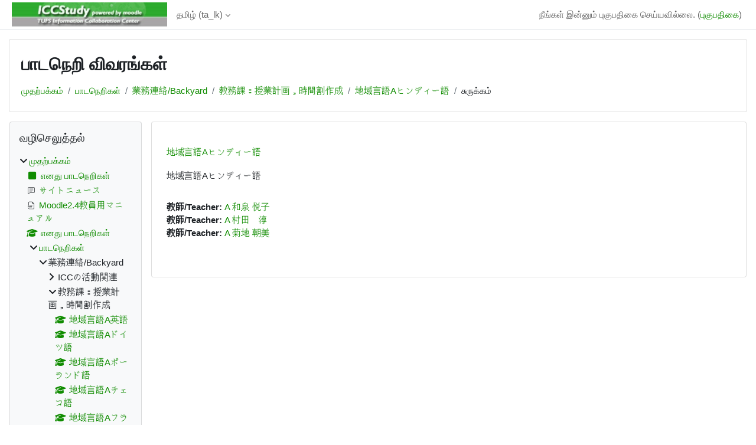

--- FILE ---
content_type: text/html; charset=utf-8
request_url: https://iccstudy.tufs.ac.jp/moodle/course/info.php?id=183&lang=ta_lk
body_size: 78995
content:
<!DOCTYPE html>

<html  dir="ltr" lang="ta" xml:lang="ta">
<head>
    <title>பாடநெறி விவரங்கள் | 地域言語Aヒンディー語 | ICCStudy</title>
    <link rel="shortcut icon" href="https://iccstudy.tufs.ac.jp/moodle/theme/image.php/classic/theme/1767731261/favicon" />
    <meta http-equiv="Content-Type" content="text/html; charset=utf-8" />
<meta name="keywords" content="moodle, பாடநெறி விவரங்கள் | 地域言語Aヒンディー語 | ICCStudy" />
<link rel="stylesheet" type="text/css" href="https://iccstudy.tufs.ac.jp/moodle/theme/yui_combo.php?rollup/3.18.1/yui-moodlesimple-min.css" /><script id="firstthemesheet" type="text/css">/** Required in order to fix style inclusion problems in IE with YUI **/</script><link rel="stylesheet" type="text/css" href="https://iccstudy.tufs.ac.jp/moodle/theme/styles.php/classic/1767731261_1767730275/all" />
<script>
//<![CDATA[
var M = {}; M.yui = {};
M.pageloadstarttime = new Date();
M.cfg = {"wwwroot":"https:\/\/iccstudy.tufs.ac.jp\/moodle","apibase":"https:\/\/iccstudy.tufs.ac.jp\/moodle\/r.php\/api","homeurl":{},"sesskey":"KpSvLwutIp","sessiontimeout":"7200","sessiontimeoutwarning":1200,"themerev":"1767731261","slasharguments":1,"theme":"classic","iconsystemmodule":"core\/icon_system_fontawesome","jsrev":"1767731261","admin":"admin","svgicons":true,"usertimezone":"UTC+9","language":"ta_lk","courseId":183,"courseContextId":24680,"contextid":24680,"contextInstanceId":183,"langrev":1767731261,"templaterev":"1767731261","siteId":1,"userId":0};var yui1ConfigFn = function(me) {if(/-skin|reset|fonts|grids|base/.test(me.name)){me.type='css';me.path=me.path.replace(/\.js/,'.css');me.path=me.path.replace(/\/yui2-skin/,'/assets/skins/sam/yui2-skin')}};
var yui2ConfigFn = function(me) {var parts=me.name.replace(/^moodle-/,'').split('-'),component=parts.shift(),module=parts[0],min='-min';if(/-(skin|core)$/.test(me.name)){parts.pop();me.type='css';min=''}
if(module){var filename=parts.join('-');me.path=component+'/'+module+'/'+filename+min+'.'+me.type}else{me.path=component+'/'+component+'.'+me.type}};
YUI_config = {"debug":false,"base":"https:\/\/iccstudy.tufs.ac.jp\/moodle\/lib\/yuilib\/3.18.1\/","comboBase":"https:\/\/iccstudy.tufs.ac.jp\/moodle\/theme\/yui_combo.php?","combine":true,"filter":null,"insertBefore":"firstthemesheet","groups":{"yui2":{"base":"https:\/\/iccstudy.tufs.ac.jp\/moodle\/lib\/yuilib\/2in3\/2.9.0\/build\/","comboBase":"https:\/\/iccstudy.tufs.ac.jp\/moodle\/theme\/yui_combo.php?","combine":true,"ext":false,"root":"2in3\/2.9.0\/build\/","patterns":{"yui2-":{"group":"yui2","configFn":yui1ConfigFn}}},"moodle":{"name":"moodle","base":"https:\/\/iccstudy.tufs.ac.jp\/moodle\/theme\/yui_combo.php?m\/1767731261\/","combine":true,"comboBase":"https:\/\/iccstudy.tufs.ac.jp\/moodle\/theme\/yui_combo.php?","ext":false,"root":"m\/1767731261\/","patterns":{"moodle-":{"group":"moodle","configFn":yui2ConfigFn}},"filter":null,"modules":{"moodle-core-chooserdialogue":{"requires":["base","panel","moodle-core-notification"]},"moodle-core-dragdrop":{"requires":["base","node","io","dom","dd","event-key","event-focus","moodle-core-notification"]},"moodle-core-actionmenu":{"requires":["base","event","node-event-simulate"]},"moodle-core-notification":{"requires":["moodle-core-notification-dialogue","moodle-core-notification-alert","moodle-core-notification-confirm","moodle-core-notification-exception","moodle-core-notification-ajaxexception"]},"moodle-core-notification-dialogue":{"requires":["base","node","panel","escape","event-key","dd-plugin","moodle-core-widget-focusafterclose","moodle-core-lockscroll"]},"moodle-core-notification-alert":{"requires":["moodle-core-notification-dialogue"]},"moodle-core-notification-confirm":{"requires":["moodle-core-notification-dialogue"]},"moodle-core-notification-exception":{"requires":["moodle-core-notification-dialogue"]},"moodle-core-notification-ajaxexception":{"requires":["moodle-core-notification-dialogue"]},"moodle-core-handlebars":{"condition":{"trigger":"handlebars","when":"after"}},"moodle-core-lockscroll":{"requires":["plugin","base-build"]},"moodle-core-blocks":{"requires":["base","node","io","dom","dd","dd-scroll","moodle-core-dragdrop","moodle-core-notification"]},"moodle-core-maintenancemodetimer":{"requires":["base","node"]},"moodle-core-event":{"requires":["event-custom"]},"moodle-core_availability-form":{"requires":["base","node","event","event-delegate","panel","moodle-core-notification-dialogue","json"]},"moodle-course-categoryexpander":{"requires":["node","event-key"]},"moodle-course-util":{"requires":["node"],"use":["moodle-course-util-base"],"submodules":{"moodle-course-util-base":{},"moodle-course-util-section":{"requires":["node","moodle-course-util-base"]},"moodle-course-util-cm":{"requires":["node","moodle-course-util-base"]}}},"moodle-course-dragdrop":{"requires":["base","node","io","dom","dd","dd-scroll","moodle-core-dragdrop","moodle-core-notification","moodle-course-coursebase","moodle-course-util"]},"moodle-course-management":{"requires":["base","node","io-base","moodle-core-notification-exception","json-parse","dd-constrain","dd-proxy","dd-drop","dd-delegate","node-event-delegate"]},"moodle-form-shortforms":{"requires":["node","base","selector-css3","moodle-core-event"]},"moodle-form-dateselector":{"requires":["base","node","overlay","calendar"]},"moodle-question-searchform":{"requires":["base","node"]},"moodle-question-chooser":{"requires":["moodle-core-chooserdialogue"]},"moodle-availability_completion-form":{"requires":["base","node","event","moodle-core_availability-form"]},"moodle-availability_date-form":{"requires":["base","node","event","io","moodle-core_availability-form"]},"moodle-availability_grade-form":{"requires":["base","node","event","moodle-core_availability-form"]},"moodle-availability_group-form":{"requires":["base","node","event","moodle-core_availability-form"]},"moodle-availability_grouping-form":{"requires":["base","node","event","moodle-core_availability-form"]},"moodle-availability_profile-form":{"requires":["base","node","event","moodle-core_availability-form"]},"moodle-mod_assign-history":{"requires":["node","transition"]},"moodle-mod_quiz-questionchooser":{"requires":["moodle-core-chooserdialogue","moodle-mod_quiz-util","querystring-parse"]},"moodle-mod_quiz-util":{"requires":["node","moodle-core-actionmenu"],"use":["moodle-mod_quiz-util-base"],"submodules":{"moodle-mod_quiz-util-base":{},"moodle-mod_quiz-util-slot":{"requires":["node","moodle-mod_quiz-util-base"]},"moodle-mod_quiz-util-page":{"requires":["node","moodle-mod_quiz-util-base"]}}},"moodle-mod_quiz-toolboxes":{"requires":["base","node","event","event-key","io","moodle-mod_quiz-quizbase","moodle-mod_quiz-util-slot","moodle-core-notification-ajaxexception"]},"moodle-mod_quiz-dragdrop":{"requires":["base","node","io","dom","dd","dd-scroll","moodle-core-dragdrop","moodle-core-notification","moodle-mod_quiz-quizbase","moodle-mod_quiz-util-base","moodle-mod_quiz-util-page","moodle-mod_quiz-util-slot","moodle-course-util"]},"moodle-mod_quiz-quizbase":{"requires":["base","node"]},"moodle-mod_quiz-autosave":{"requires":["base","node","event","event-valuechange","node-event-delegate","io-form","datatype-date-format"]},"moodle-mod_quiz-modform":{"requires":["base","node","event"]},"moodle-message_airnotifier-toolboxes":{"requires":["base","node","io"]},"moodle-editor_atto-rangy":{"requires":[]},"moodle-editor_atto-editor":{"requires":["node","transition","io","overlay","escape","event","event-simulate","event-custom","node-event-html5","node-event-simulate","yui-throttle","moodle-core-notification-dialogue","moodle-editor_atto-rangy","handlebars","timers","querystring-stringify"]},"moodle-editor_atto-plugin":{"requires":["node","base","escape","event","event-outside","handlebars","event-custom","timers","moodle-editor_atto-menu"]},"moodle-editor_atto-menu":{"requires":["moodle-core-notification-dialogue","node","event","event-custom"]},"moodle-report_eventlist-eventfilter":{"requires":["base","event","node","node-event-delegate","datatable","autocomplete","autocomplete-filters"]},"moodle-report_loglive-fetchlogs":{"requires":["base","event","node","io","node-event-delegate"]},"moodle-gradereport_history-userselector":{"requires":["escape","event-delegate","event-key","handlebars","io-base","json-parse","moodle-core-notification-dialogue"]},"moodle-qbank_editquestion-chooser":{"requires":["moodle-core-chooserdialogue"]},"moodle-tool_lp-dragdrop-reorder":{"requires":["moodle-core-dragdrop"]},"moodle-assignfeedback_editpdf-editor":{"requires":["base","event","node","io","graphics","json","event-move","event-resize","transition","querystring-stringify-simple","moodle-core-notification-dialog","moodle-core-notification-alert","moodle-core-notification-warning","moodle-core-notification-exception","moodle-core-notification-ajaxexception"]},"moodle-atto_accessibilitychecker-button":{"requires":["color-base","moodle-editor_atto-plugin"]},"moodle-atto_accessibilityhelper-button":{"requires":["moodle-editor_atto-plugin"]},"moodle-atto_align-button":{"requires":["moodle-editor_atto-plugin"]},"moodle-atto_bold-button":{"requires":["moodle-editor_atto-plugin"]},"moodle-atto_charmap-button":{"requires":["moodle-editor_atto-plugin"]},"moodle-atto_clear-button":{"requires":["moodle-editor_atto-plugin"]},"moodle-atto_collapse-button":{"requires":["moodle-editor_atto-plugin"]},"moodle-atto_emojipicker-button":{"requires":["moodle-editor_atto-plugin"]},"moodle-atto_emoticon-button":{"requires":["moodle-editor_atto-plugin"]},"moodle-atto_equation-button":{"requires":["moodle-editor_atto-plugin","moodle-core-event","io","event-valuechange","tabview","array-extras"]},"moodle-atto_h5p-button":{"requires":["moodle-editor_atto-plugin"]},"moodle-atto_html-button":{"requires":["promise","moodle-editor_atto-plugin","moodle-atto_html-beautify","moodle-atto_html-codemirror","event-valuechange"]},"moodle-atto_html-beautify":{},"moodle-atto_html-codemirror":{"requires":["moodle-atto_html-codemirror-skin"]},"moodle-atto_image-button":{"requires":["moodle-editor_atto-plugin"]},"moodle-atto_indent-button":{"requires":["moodle-editor_atto-plugin"]},"moodle-atto_italic-button":{"requires":["moodle-editor_atto-plugin"]},"moodle-atto_link-button":{"requires":["moodle-editor_atto-plugin"]},"moodle-atto_managefiles-usedfiles":{"requires":["node","escape"]},"moodle-atto_managefiles-button":{"requires":["moodle-editor_atto-plugin"]},"moodle-atto_media-button":{"requires":["moodle-editor_atto-plugin","moodle-form-shortforms"]},"moodle-atto_noautolink-button":{"requires":["moodle-editor_atto-plugin"]},"moodle-atto_orderedlist-button":{"requires":["moodle-editor_atto-plugin"]},"moodle-atto_recordrtc-button":{"requires":["moodle-editor_atto-plugin","moodle-atto_recordrtc-recording"]},"moodle-atto_recordrtc-recording":{"requires":["moodle-atto_recordrtc-button"]},"moodle-atto_rtl-button":{"requires":["moodle-editor_atto-plugin"]},"moodle-atto_strike-button":{"requires":["moodle-editor_atto-plugin"]},"moodle-atto_subscript-button":{"requires":["moodle-editor_atto-plugin"]},"moodle-atto_superscript-button":{"requires":["moodle-editor_atto-plugin"]},"moodle-atto_table-button":{"requires":["moodle-editor_atto-plugin","moodle-editor_atto-menu","event","event-valuechange"]},"moodle-atto_title-button":{"requires":["moodle-editor_atto-plugin"]},"moodle-atto_underline-button":{"requires":["moodle-editor_atto-plugin"]},"moodle-atto_undo-button":{"requires":["moodle-editor_atto-plugin"]},"moodle-atto_unorderedlist-button":{"requires":["moodle-editor_atto-plugin"]}}},"gallery":{"name":"gallery","base":"https:\/\/iccstudy.tufs.ac.jp\/moodle\/lib\/yuilib\/gallery\/","combine":true,"comboBase":"https:\/\/iccstudy.tufs.ac.jp\/moodle\/theme\/yui_combo.php?","ext":false,"root":"gallery\/1767731261\/","patterns":{"gallery-":{"group":"gallery"}}}},"modules":{"core_filepicker":{"name":"core_filepicker","fullpath":"https:\/\/iccstudy.tufs.ac.jp\/moodle\/lib\/javascript.php\/1767731261\/repository\/filepicker.js","requires":["base","node","node-event-simulate","json","async-queue","io-base","io-upload-iframe","io-form","yui2-treeview","panel","cookie","datatable","datatable-sort","resize-plugin","dd-plugin","escape","moodle-core_filepicker","moodle-core-notification-dialogue"]},"core_comment":{"name":"core_comment","fullpath":"https:\/\/iccstudy.tufs.ac.jp\/moodle\/lib\/javascript.php\/1767731261\/comment\/comment.js","requires":["base","io-base","node","json","yui2-animation","overlay","escape"]}},"logInclude":[],"logExclude":[],"logLevel":null};
M.yui.loader = {modules: {}};

//]]>
</script>

    <meta name="viewport" content="width=device-width, initial-scale=1.0">
</head>
<body  id="page-course-info" class="format-topics  path-course chrome dir-ltr lang-ta_lk yui-skin-sam yui3-skin-sam iccstudy-tufs-ac-jp--moodle pagelayout-incourse course-183 context-24680 category-22 notloggedin theme ">

<div id="page-wrapper" class="d-print-block">

    <div>
    <a class="sr-only sr-only-focusable" href="#maincontent">பிரதான உள்ளடக்கத்திற்கு செல்</a>
</div><script src="https://iccstudy.tufs.ac.jp/moodle/lib/javascript.php/1767731261/lib/polyfills/polyfill.js"></script>
<script src="https://iccstudy.tufs.ac.jp/moodle/theme/yui_combo.php?rollup/3.18.1/yui-moodlesimple-min.js"></script><script src="https://iccstudy.tufs.ac.jp/moodle/lib/javascript.php/1767731261/lib/javascript-static.js"></script>
<script>
//<![CDATA[
document.body.className += ' jsenabled';
//]]>
</script>



    <nav class="fixed-top navbar navbar-bootswatch navbar-expand moodle-has-zindex">
        <div class="container-fluid">
            <a href="https://iccstudy.tufs.ac.jp/moodle/" class="navbar-brand d-flex align-items-center m-1 p-0 aabtn">
                    <img src="https://iccstudy.tufs.ac.jp/moodle/pluginfile.php/1/core_admin/logocompact/300x300/1767731261/iccstudylogo.jpg" class="logo me-1" alt="ICCStudy">
            </a>
    
            <ul class="navbar-nav d-none d-md-flex">
                <!-- custom_menu -->
                <li class="dropdown nav-item">
    <a class="dropdown-toggle nav-link" id="drop-down-697045f7f2766697045f7ef3c131" data-toggle="dropdown" aria-haspopup="true" aria-expanded="false" href="#" title="மொழி" aria-controls="drop-down-menu-697045f7f2766697045f7ef3c131">
        தமிழ் ‎(ta_lk)‎
    </a>
    <div class="dropdown-menu" role="menu" id="drop-down-menu-697045f7f2766697045f7ef3c131" aria-labelledby="drop-down-697045f7f2766697045f7ef3c131">
                <a class="dropdown-item" role="menuitem" href="https://iccstudy.tufs.ac.jp/moodle/course/info.php?id=183&amp;lang=da"  lang="da" >Dansk ‎(da)‎</a>
                <a class="dropdown-item" role="menuitem" href="https://iccstudy.tufs.ac.jp/moodle/course/info.php?id=183&amp;lang=de_comm"  lang="de" >Deutsch (community) ‎(de_comm)‎</a>
                <a class="dropdown-item" role="menuitem" href="https://iccstudy.tufs.ac.jp/moodle/course/info.php?id=183&amp;lang=de_kids"  lang="de" >Deutsch ‎(de_kids)‎</a>
                <a class="dropdown-item" role="menuitem" href="https://iccstudy.tufs.ac.jp/moodle/course/info.php?id=183&amp;lang=de"  lang="de" >Deutsch ‎(de)‎</a>
                <a class="dropdown-item" role="menuitem" href="https://iccstudy.tufs.ac.jp/moodle/course/info.php?id=183&amp;lang=de_du"  lang="de" >Deutsch (du) ‎(de_du)‎</a>
                <a class="dropdown-item" role="menuitem" href="https://iccstudy.tufs.ac.jp/moodle/course/info.php?id=183&amp;lang=et"  lang="et" >eesti ‎(et)‎</a>
                <a class="dropdown-item" role="menuitem" href="https://iccstudy.tufs.ac.jp/moodle/course/info.php?id=183&amp;lang=en_kids"  lang="en" >English ‎(en_kids)‎</a>
                <a class="dropdown-item" role="menuitem" href="https://iccstudy.tufs.ac.jp/moodle/course/info.php?id=183&amp;lang=en"  lang="en" >English ‎(en)‎</a>
                <a class="dropdown-item" role="menuitem" href="https://iccstudy.tufs.ac.jp/moodle/course/info.php?id=183&amp;lang=en_ar"  lang="en" >English (pirate) ‎(en_ar)‎</a>
                <a class="dropdown-item" role="menuitem" href="https://iccstudy.tufs.ac.jp/moodle/course/info.php?id=183&amp;lang=en_us"  lang="en" >English (United States) ‎(en_us)‎</a>
                <a class="dropdown-item" role="menuitem" href="https://iccstudy.tufs.ac.jp/moodle/course/info.php?id=183&amp;lang=es_ar"  lang="es-ar" >Español - Argentina ‎(es_ar)‎</a>
                <a class="dropdown-item" role="menuitem" href="https://iccstudy.tufs.ac.jp/moodle/course/info.php?id=183&amp;lang=es_es"  lang="es" >Español - España ‎(es_es)‎</a>
                <a class="dropdown-item" role="menuitem" href="https://iccstudy.tufs.ac.jp/moodle/course/info.php?id=183&amp;lang=es"  lang="es" >Español - Internacional ‎(es)‎</a>
                <a class="dropdown-item" role="menuitem" href="https://iccstudy.tufs.ac.jp/moodle/course/info.php?id=183&amp;lang=es_mx"  lang="es-mx" >Español - México ‎(es_mx)‎</a>
                <a class="dropdown-item" role="menuitem" href="https://iccstudy.tufs.ac.jp/moodle/course/info.php?id=183&amp;lang=eu"  lang="eu" >Euskara ‎(eu)‎</a>
                <a class="dropdown-item" role="menuitem" href="https://iccstudy.tufs.ac.jp/moodle/course/info.php?id=183&amp;lang=fil"  lang="fil" >Filipino ‎(fil)‎</a>
                <a class="dropdown-item" role="menuitem" href="https://iccstudy.tufs.ac.jp/moodle/course/info.php?id=183&amp;lang=sv_fi"  lang="sv" >Finlandssvenska ‎(sv_fi)‎</a>
                <a class="dropdown-item" role="menuitem" href="https://iccstudy.tufs.ac.jp/moodle/course/info.php?id=183&amp;lang=fo"  lang="fo" >Føroyskt ‎(fo)‎</a>
                <a class="dropdown-item" role="menuitem" href="https://iccstudy.tufs.ac.jp/moodle/course/info.php?id=183&amp;lang=fr_ca"  lang="fr" >Français (Canada) ‎(fr_ca)‎</a>
                <a class="dropdown-item" role="menuitem" href="https://iccstudy.tufs.ac.jp/moodle/course/info.php?id=183&amp;lang=fr"  lang="fr" >Français ‎(fr)‎</a>
                <a class="dropdown-item" role="menuitem" href="https://iccstudy.tufs.ac.jp/moodle/course/info.php?id=183&amp;lang=ga"  lang="ga" >Gaeilge ‎(ga)‎</a>
                <a class="dropdown-item" role="menuitem" href="https://iccstudy.tufs.ac.jp/moodle/course/info.php?id=183&amp;lang=gd"  lang="gd" >Gàidhlig ‎(gd)‎</a>
                <a class="dropdown-item" role="menuitem" href="https://iccstudy.tufs.ac.jp/moodle/course/info.php?id=183&amp;lang=gl"  lang="gl" >Galego ‎(gl)‎</a>
                <a class="dropdown-item" role="menuitem" href="https://iccstudy.tufs.ac.jp/moodle/course/info.php?id=183&amp;lang=hr"  lang="hr" >Hrvatski ‎(hr)‎</a>
                <a class="dropdown-item" role="menuitem" href="https://iccstudy.tufs.ac.jp/moodle/course/info.php?id=183&amp;lang=zu"  lang="zu" >isiZulu ‎(zu)‎</a>
                <a class="dropdown-item" role="menuitem" href="https://iccstudy.tufs.ac.jp/moodle/course/info.php?id=183&amp;lang=is"  lang="is" >Íslenska ‎(is)‎</a>
                <a class="dropdown-item" role="menuitem" href="https://iccstudy.tufs.ac.jp/moodle/course/info.php?id=183&amp;lang=it"  lang="it" >Italiano ‎(it)‎</a>
                <a class="dropdown-item" role="menuitem" href="https://iccstudy.tufs.ac.jp/moodle/course/info.php?id=183&amp;lang=kl"  lang="da" >Kalaallisut ‎(kl)‎</a>
                <a class="dropdown-item" role="menuitem" href="https://iccstudy.tufs.ac.jp/moodle/course/info.php?id=183&amp;lang=sw"  lang="sw" >Kiswahili ‎(sw)‎</a>
                <a class="dropdown-item" role="menuitem" href="https://iccstudy.tufs.ac.jp/moodle/course/info.php?id=183&amp;lang=la"  lang="la" >Latin ‎(la)‎</a>
                <a class="dropdown-item" role="menuitem" href="https://iccstudy.tufs.ac.jp/moodle/course/info.php?id=183&amp;lang=lv"  lang="lv" >Latviešu ‎(lv)‎</a>
                <a class="dropdown-item" role="menuitem" href="https://iccstudy.tufs.ac.jp/moodle/course/info.php?id=183&amp;lang=lt"  lang="lt" >Lietuvių ‎(lt)‎</a>
                <a class="dropdown-item" role="menuitem" href="https://iccstudy.tufs.ac.jp/moodle/course/info.php?id=183&amp;lang=lt_uni"  lang="lt" >Lietuvių (universitetas) ‎(lt_uni)‎</a>
                <a class="dropdown-item" role="menuitem" href="https://iccstudy.tufs.ac.jp/moodle/course/info.php?id=183&amp;lang=hu"  lang="hu" >magyar ‎(hu)‎</a>
                <a class="dropdown-item" role="menuitem" href="https://iccstudy.tufs.ac.jp/moodle/course/info.php?id=183&amp;lang=mi_tn"  lang="mi" >Māori - Tainui ‎(mi_tn)‎</a>
                <a class="dropdown-item" role="menuitem" href="https://iccstudy.tufs.ac.jp/moodle/course/info.php?id=183&amp;lang=mi_wwow"  lang="mi" >Māori - Waikato ‎(mi_wwow)‎</a>
                <a class="dropdown-item" role="menuitem" href="https://iccstudy.tufs.ac.jp/moodle/course/info.php?id=183&amp;lang=nl"  lang="nl" >Nederlands ‎(nl)‎</a>
                <a class="dropdown-item" role="menuitem" href="https://iccstudy.tufs.ac.jp/moodle/course/info.php?id=183&amp;lang=nn"  lang="no" >Norsk - nynorsk ‎(nn)‎</a>
                <a class="dropdown-item" role="menuitem" href="https://iccstudy.tufs.ac.jp/moodle/course/info.php?id=183&amp;lang=no_gr"  lang="no" >Norsk ‎(no_gr)‎</a>
                <a class="dropdown-item" role="menuitem" href="https://iccstudy.tufs.ac.jp/moodle/course/info.php?id=183&amp;lang=no"  lang="no" >Norsk ‎(no)‎</a>
                <a class="dropdown-item" role="menuitem" href="https://iccstudy.tufs.ac.jp/moodle/course/info.php?id=183&amp;lang=pl"  lang="pl" >Polski ‎(pl)‎</a>
                <a class="dropdown-item" role="menuitem" href="https://iccstudy.tufs.ac.jp/moodle/course/info.php?id=183&amp;lang=pt_br"  lang="pt-br" >Português - Brasil ‎(pt_br)‎</a>
                <a class="dropdown-item" role="menuitem" href="https://iccstudy.tufs.ac.jp/moodle/course/info.php?id=183&amp;lang=pt"  lang="pt" >Português - Portugal ‎(pt)‎</a>
                <a class="dropdown-item" role="menuitem" href="https://iccstudy.tufs.ac.jp/moodle/course/info.php?id=183&amp;lang=ro"  lang="ro" >Română ‎(ro)‎</a>
                <a class="dropdown-item" role="menuitem" href="https://iccstudy.tufs.ac.jp/moodle/course/info.php?id=183&amp;lang=rm_surs"  lang="rm" >Romansh Sursilvan ‎(rm_surs)‎</a>
                <a class="dropdown-item" role="menuitem" href="https://iccstudy.tufs.ac.jp/moodle/course/info.php?id=183&amp;lang=sm"  lang="sm" >Samoan ‎(sm)‎</a>
                <a class="dropdown-item" role="menuitem" href="https://iccstudy.tufs.ac.jp/moodle/course/info.php?id=183&amp;lang=sq"  lang="sq" >Shqip ‎(sq)‎</a>
                <a class="dropdown-item" role="menuitem" href="https://iccstudy.tufs.ac.jp/moodle/course/info.php?id=183&amp;lang=sk"  lang="sk" >Slovenčina ‎(sk)‎</a>
                <a class="dropdown-item" role="menuitem" href="https://iccstudy.tufs.ac.jp/moodle/course/info.php?id=183&amp;lang=sl"  lang="sl" >Slovenščina ‎(sl)‎</a>
                <a class="dropdown-item" role="menuitem" href="https://iccstudy.tufs.ac.jp/moodle/course/info.php?id=183&amp;lang=so"  lang="in" >Soomaali ‎(so)‎</a>
                <a class="dropdown-item" role="menuitem" href="https://iccstudy.tufs.ac.jp/moodle/course/info.php?id=183&amp;lang=sr_lt"  lang="sr" >Srpski ‎(sr_lt)‎</a>
                <a class="dropdown-item" role="menuitem" href="https://iccstudy.tufs.ac.jp/moodle/course/info.php?id=183&amp;lang=fi"  lang="fi" >Suomi ‎(fi)‎</a>
                <a class="dropdown-item" role="menuitem" href="https://iccstudy.tufs.ac.jp/moodle/course/info.php?id=183&amp;lang=sv"  lang="sv" >Svenska ‎(sv)‎</a>
                <a class="dropdown-item" role="menuitem" href="https://iccstudy.tufs.ac.jp/moodle/course/info.php?id=183&amp;lang=tl"  lang="tl" >Tagalog ‎(tl)‎</a>
                <a class="dropdown-item" role="menuitem" href="https://iccstudy.tufs.ac.jp/moodle/course/info.php?id=183&amp;lang=ta"  lang="ta" >Tamil ‎(ta)‎</a>
                <a class="dropdown-item" role="menuitem" href="https://iccstudy.tufs.ac.jp/moodle/course/info.php?id=183&amp;lang=th"  lang="th" >Thai ‎(th)‎</a>
                <a class="dropdown-item" role="menuitem" href="https://iccstudy.tufs.ac.jp/moodle/course/info.php?id=183&amp;lang=to"  lang="to" >Tongan ‎(to)‎</a>
                <a class="dropdown-item" role="menuitem" href="https://iccstudy.tufs.ac.jp/moodle/course/info.php?id=183&amp;lang=tr"  lang="tr" >Türkçe ‎(tr)‎</a>
                <a class="dropdown-item" role="menuitem" href="https://iccstudy.tufs.ac.jp/moodle/course/info.php?id=183&amp;lang=fj"  lang="fj" >VakaViti ‎(fj)‎</a>
                <a class="dropdown-item" role="menuitem" href="https://iccstudy.tufs.ac.jp/moodle/course/info.php?id=183&amp;lang=vi"  lang="vi" >Vietnamese ‎(vi)‎</a>
                <a class="dropdown-item" role="menuitem" href="https://iccstudy.tufs.ac.jp/moodle/course/info.php?id=183&amp;lang=wo"  lang="fr" >Wolof ‎(wo)‎</a>
                <a class="dropdown-item" role="menuitem" href="https://iccstudy.tufs.ac.jp/moodle/course/info.php?id=183&amp;lang=ja_wp"  lang="ja" >Workplace準拠の日本語 ‎(ja_wp)‎</a>
                <a class="dropdown-item" role="menuitem" href="https://iccstudy.tufs.ac.jp/moodle/course/info.php?id=183&amp;lang=zh_tw"  lang="zh" >正體中文 ‎(zh_tw)‎</a>
                <a class="dropdown-item" role="menuitem" href="https://iccstudy.tufs.ac.jp/moodle/course/info.php?id=183&amp;lang=ja"  lang="ja" >日本語 ‎(ja)‎</a>
                <a class="dropdown-item" role="menuitem" href="https://iccstudy.tufs.ac.jp/moodle/course/info.php?id=183&amp;lang=zh_cn"  lang="zh" >简体中文 ‎(zh_cn)‎</a>
                <a class="dropdown-item" role="menuitem" href="https://iccstudy.tufs.ac.jp/moodle/course/info.php?id=183&amp;lang=el"  lang="el" >Ελληνικά ‎(el)‎</a>
                <a class="dropdown-item" role="menuitem" href="https://iccstudy.tufs.ac.jp/moodle/course/info.php?id=183&amp;lang=be"  lang="be" >Беларуская ‎(be)‎</a>
                <a class="dropdown-item" role="menuitem" href="https://iccstudy.tufs.ac.jp/moodle/course/info.php?id=183&amp;lang=bg"  lang="bg" >Български ‎(bg)‎</a>
                <a class="dropdown-item" role="menuitem" href="https://iccstudy.tufs.ac.jp/moodle/course/info.php?id=183&amp;lang=kk"  lang="kk" >Қазақша ‎(kk)‎</a>
                <a class="dropdown-item" role="menuitem" href="https://iccstudy.tufs.ac.jp/moodle/course/info.php?id=183&amp;lang=mk"  lang="mk" >Македонски ‎(mk)‎</a>
                <a class="dropdown-item" role="menuitem" href="https://iccstudy.tufs.ac.jp/moodle/course/info.php?id=183&amp;lang=mn"  lang="mn" >Монгол ‎(mn)‎</a>
                <a class="dropdown-item" role="menuitem" href="https://iccstudy.tufs.ac.jp/moodle/course/info.php?id=183&amp;lang=ru"  lang="ru" >Русский ‎(ru)‎</a>
                <a class="dropdown-item" role="menuitem" href="https://iccstudy.tufs.ac.jp/moodle/course/info.php?id=183&amp;lang=tt"  lang="tt" >Татар ‎(tt)‎</a>
                <a class="dropdown-item" role="menuitem" href="https://iccstudy.tufs.ac.jp/moodle/course/info.php?id=183&amp;lang=uk"  lang="uk" >Українська ‎(uk)‎</a>
                <a class="dropdown-item" role="menuitem" href="https://iccstudy.tufs.ac.jp/moodle/course/info.php?id=183&amp;lang=ka"  lang="ka" >ქართული ‎(ka)‎</a>
                <a class="dropdown-item" role="menuitem" href="https://iccstudy.tufs.ac.jp/moodle/course/info.php?id=183&amp;lang=hy"  lang="hy" >Հայերեն ‎(hy)‎</a>
                <a class="dropdown-item" role="menuitem" href="https://iccstudy.tufs.ac.jp/moodle/course/info.php?id=183&amp;lang=he"  lang="he" >עברית ‎(he)‎</a>
                <a class="dropdown-item" role="menuitem" href="https://iccstudy.tufs.ac.jp/moodle/course/info.php?id=183&amp;lang=ur"  lang="ur" >اردو ‎(ur)‎</a>
                <a class="dropdown-item" role="menuitem" href="https://iccstudy.tufs.ac.jp/moodle/course/info.php?id=183&amp;lang=ar"  lang="ar" >العربية ‎(ar)‎</a>
                <a class="dropdown-item" role="menuitem" href="https://iccstudy.tufs.ac.jp/moodle/course/info.php?id=183&amp;lang=ckb"  lang="ku" >سۆرانی ‎(ckb)‎</a>
                <a class="dropdown-item" role="menuitem" href="https://iccstudy.tufs.ac.jp/moodle/course/info.php?id=183&amp;lang=fa"  lang="fa" >فارسی ‎(fa)‎</a>
                <a class="dropdown-item" role="menuitem" href="https://iccstudy.tufs.ac.jp/moodle/course/info.php?id=183&amp;lang=dv"  lang="dv" >ދިވެހި ‎(dv)‎</a>
                <a class="dropdown-item" role="menuitem" href="https://iccstudy.tufs.ac.jp/moodle/course/info.php?id=183&amp;lang=ti"  lang="ti" >ትግርኛ ‎(ti)‎</a>
                <a class="dropdown-item" role="menuitem" href="https://iccstudy.tufs.ac.jp/moodle/course/info.php?id=183&amp;lang=ne"  lang="ne" >नेपाली ‎(ne)‎</a>
                <a class="dropdown-item" role="menuitem" href="https://iccstudy.tufs.ac.jp/moodle/course/info.php?id=183&amp;lang=mr"  lang="mr" >मराठी ‎(mr)‎</a>
                <a class="dropdown-item" role="menuitem" href="https://iccstudy.tufs.ac.jp/moodle/course/info.php?id=183&amp;lang=hi"  lang="hi" >हिंदी ‎(hi)‎</a>
                <a class="dropdown-item" role="menuitem" href="https://iccstudy.tufs.ac.jp/moodle/course/info.php?id=183&amp;lang=bn"  lang="bn" >বাংলা ‎(bn)‎</a>
                <a class="dropdown-item" role="menuitem" href="https://iccstudy.tufs.ac.jp/moodle/course/info.php?id=183&amp;lang=gu"  lang="gu" >ગુજરાતી ‎(gu)‎</a>
                <a class="dropdown-item" role="menuitem" href="https://iccstudy.tufs.ac.jp/moodle/course/info.php?id=183&amp;lang=ta_lk"  >தமிழ் ‎(ta_lk)‎</a>
                <a class="dropdown-item" role="menuitem" href="https://iccstudy.tufs.ac.jp/moodle/course/info.php?id=183&amp;lang=te"  lang="te" >తెలుగు  ‎(te)‎</a>
                <a class="dropdown-item" role="menuitem" href="https://iccstudy.tufs.ac.jp/moodle/course/info.php?id=183&amp;lang=kn"  lang="kn" >ಕನ್ನಡ ‎(kn)‎</a>
                <a class="dropdown-item" role="menuitem" href="https://iccstudy.tufs.ac.jp/moodle/course/info.php?id=183&amp;lang=ml"  lang="ml" >മലയാളം ‎(ml)‎</a>
                <a class="dropdown-item" role="menuitem" href="https://iccstudy.tufs.ac.jp/moodle/course/info.php?id=183&amp;lang=si"  lang="si" >සිංහල ‎(si)‎</a>
                <a class="dropdown-item" role="menuitem" href="https://iccstudy.tufs.ac.jp/moodle/course/info.php?id=183&amp;lang=lo"  lang="lo" >ລາວ ‎(lo)‎</a>
                <a class="dropdown-item" role="menuitem" href="https://iccstudy.tufs.ac.jp/moodle/course/info.php?id=183&amp;lang=km"  lang="km" >ខ្មែរ ‎(km)‎</a>
                <a class="dropdown-item" role="menuitem" href="https://iccstudy.tufs.ac.jp/moodle/course/info.php?id=183&amp;lang=ko"  lang="ko" >한국어 ‎(ko)‎</a>
    </div>
</li>
                <!-- page_heading_menu -->
                
            </ul>
            <div id="usernavigation" class="navbar-nav my-1 ms-auto">
                <div class="divider border-start h-50 align-self-center mx-1"></div>
                
                
                <div class="d-flex align-items-stretch usermenu-container" data-region="usermenu">
                    <div class="usermenu"><span class="login nav-link">நீங்கள் இன்னும் புகுபதிகை செய்யவில்லை. (<a href="https://iccstudy.tufs.ac.jp/moodle/login/index.php">புகுபதிகை</a>)</span></div>
                </div>
            </div>
        </div>
    </nav>

    <div id="page" class="container-fluid d-print-block">
        <header id="page-header" class="row">
    <div class="col-12 pt-3 pb-3">
        <div class="card ">
            <div class="card-body ">
                <div class="d-flex align-items-center">
                    <div class="me-auto">
                    <div class="page-context-header d-flex flex-wrap align-items-center mb-2">
    <div class="page-header-headings">
        <h1 class="h2 mb-0">பாடநெறி விவரங்கள்</h1>
    </div>
</div>
                    </div>
                    <div class="header-actions-container flex-shrink-0" data-region="header-actions-container">
                    </div>
                </div>
                <div class="d-flex flex-wrap">
                    <div id="page-navbar">
                        <nav aria-label="Breadcrumb பாதை">
    <ol class="breadcrumb">
                <li class="breadcrumb-item">
                    <a href="https://iccstudy.tufs.ac.jp/moodle/"
                        
                        
                        
                    >
                        முதற்பக்கம்
                    </a>
                </li>
        
                <li class="breadcrumb-item">
                    <a href="https://iccstudy.tufs.ac.jp/moodle/course/index.php"
                        
                        
                        
                    >
                        பாடநெறிகள்
                    </a>
                </li>
        
                <li class="breadcrumb-item">
                    <a href="https://iccstudy.tufs.ac.jp/moodle/course/index.php?categoryid=5"
                        
                        
                        
                    >
                        業務連絡/Backyard
                    </a>
                </li>
        
                <li class="breadcrumb-item">
                    <a href="https://iccstudy.tufs.ac.jp/moodle/course/index.php?categoryid=22"
                        
                        
                        
                    >
                        教務課：授業計画，時間割作成
                    </a>
                </li>
        
                <li class="breadcrumb-item">
                    <a href="https://iccstudy.tufs.ac.jp/moodle/course/view.php?id=183"
                        
                        title="地域言語Aヒンディー語"
                        
                    >
                        地域言語Aヒンディー語
                    </a>
                </li>
        
                <li class="breadcrumb-item">
                    <span >
                        சுருக்கம்
                    </span>
                </li>
        </ol>
</nav>
                    </div>
                    <div class="ms-auto d-flex">
                        
                    </div>
                    <div id="course-header">
                        
                    </div>
                </div>
            </div>
        </div>
    </div>
</header>

        <div id="page-content" class="row  blocks-pre   d-print-block">
            <div id="region-main-box" class="region-main">
                <div id="region-main" class="region-main-content">
                    <span class="notifications" id="user-notifications"></span>
                    <div role="main"><span id="maincontent"></span><div class="box py-3 generalbox info"><div class="coursebox clearfix" data-courseid="183" data-type="1"><div class="info"><h3 class="coursename"><a class="aalink" href="https://iccstudy.tufs.ac.jp/moodle/course/view.php?id=183">地域言語Aヒンディー語</a></h3><div class="moreinfo"></div></div><div class="content"><div class="d-flex"><div class="flex-grow-1"><div class="summary"><div class="no-overflow"><p>地域言語Aヒンディー語</p></div></div><ul class="teachers"><li><span class="font-weight-bold">教師/Teacher: </span><a href="https://iccstudy.tufs.ac.jp/moodle/user/profile.php?id=14753">A 和泉 悦子</a></li><li><span class="font-weight-bold">教師/Teacher: </span><a href="https://iccstudy.tufs.ac.jp/moodle/user/profile.php?id=16170">A 村田　淳</a></li><li><span class="font-weight-bold">教師/Teacher: </span><a href="https://iccstudy.tufs.ac.jp/moodle/user/profile.php?id=14538">A 菊地 朝美</a></li></ul></div></div></div></div></div><br /></div>
                    
                    
                </div>
            </div>
            <div class="columnleft blockcolumn  has-blocks ">
                <div data-region="blocks-column" class="d-print-none">
                    <aside id="block-region-side-pre" class="block-region" data-blockregion="side-pre" data-droptarget="1" aria-labelledby="side-pre-block-region-heading"><h2 class="sr-only" id="side-pre-block-region-heading">கட்டங்கள்</h2><a href="#sb-1" class="sr-only sr-only-focusable">வழிசெலுத்தல் ஐத் தவிர்</a>

<section id="inst918"
     class=" block_navigation block  card mb-3"
     role="navigation"
     data-block="navigation"
     data-instance-id="918"
          aria-labelledby="instance-918-header"
     >

    <div class="card-body p-3">

            <h3 id="instance-918-header" class="h5 card-title d-inline">வழிசெலுத்தல்</h3>


        <div class="card-text content mt-3">
            <ul class="block_tree list" role="tree" data-ajax-loader="block_navigation/nav_loader"><li class="type_unknown depth_1 contains_branch" role="treeitem" aria-expanded="true" aria-owns="random697045f7ef3c12_group" data-collapsible="false" aria-labelledby="random697045f7ef3c11_label_1_1"><p class="tree_item branch navigation_node"><a tabindex="-1" id="random697045f7ef3c11_label_1_1" href="https://iccstudy.tufs.ac.jp/moodle/">முதற்பக்கம்</a></p><ul id="random697045f7ef3c12_group" role="group"><li class="type_custom depth_2 item_with_icon" role="treeitem" aria-labelledby="random697045f7ef3c13_label_2_3"><p class="tree_item hasicon"><a tabindex="-1" id="random697045f7ef3c13_label_2_3" href="https://iccstudy.tufs.ac.jp/moodle/my/courses.php"><i class="icon fa fa-square fa-fw navicon" aria-hidden="true" ></i><span class="item-content-wrap">எனது பாடநெறிகள்</span></a></p></li><li class="type_activity depth_2 item_with_icon" role="treeitem" aria-labelledby="random697045f7ef3c13_label_2_4"><p class="tree_item hasicon"><a tabindex="-1" id="random697045f7ef3c13_label_2_4" title="கருத்துக்களம்" href="https://iccstudy.tufs.ac.jp/moodle/mod/forum/view.php?id=1"><img class="icon navicon" alt="கருத்துக்களம்" title="கருத்துக்களம்" src="https://iccstudy.tufs.ac.jp/moodle/theme/image.php/classic/forum/1767731261/monologo" /><span class="item-content-wrap">サイトニュース</span></a></p></li><li class="type_activity depth_2 item_with_icon" role="treeitem" aria-labelledby="random697045f7ef3c13_label_2_5"><p class="tree_item hasicon"><a tabindex="-1" id="random697045f7ef3c13_label_2_5" title="கோப்பு" href="https://iccstudy.tufs.ac.jp/moodle/mod/resource/view.php?id=4967"><img class="icon navicon" alt="கோப்பு" title="கோப்பு" src="https://iccstudy.tufs.ac.jp/moodle/theme/image.php/classic/core/1767731261/f/pdf" /><span class="item-content-wrap">Moodle2.4教員用マニュアル</span></a></p></li><li class="type_system depth_2 item_with_icon" role="treeitem" aria-labelledby="random697045f7ef3c13_label_2_6"><p class="tree_item hasicon"><a tabindex="-1" id="random697045f7ef3c13_label_2_6" href="https://iccstudy.tufs.ac.jp/moodle/my/courses.php"><i class="icon fa fa-graduation-cap fa-fw navicon" aria-hidden="true" ></i><span class="item-content-wrap">எனது பாடநெறிகள்</span></a></p></li><li class="type_system depth_2 contains_branch" role="treeitem" aria-expanded="true" aria-owns="random697045f7ef3c18_group" aria-labelledby="random697045f7ef3c13_label_2_7"><p class="tree_item branch canexpand"><a tabindex="-1" id="random697045f7ef3c13_label_2_7" href="https://iccstudy.tufs.ac.jp/moodle/course/index.php">பாடநெறிகள்</a></p><ul id="random697045f7ef3c18_group" role="group"><li class="type_category depth_3 contains_branch" role="treeitem" aria-expanded="true" aria-owns="random697045f7ef3c110_group" aria-labelledby="random697045f7ef3c19_label_3_8"><p class="tree_item branch canexpand"><span tabindex="-1" id="random697045f7ef3c19_label_3_8">業務連絡/Backyard</span></p><ul id="random697045f7ef3c110_group" role="group"><li class="type_category depth_4 contains_branch" role="treeitem" aria-expanded="false" data-requires-ajax="true" data-loaded="false" data-node-id="expandable_branch_10_14" data-node-key="14" data-node-type="10" aria-labelledby="random697045f7ef3c111_label_4_9"><p class="tree_item branch" id="expandable_branch_10_14"><span tabindex="-1" id="random697045f7ef3c111_label_4_9">ICCの活動関連</span></p></li><li class="type_category depth_4 contains_branch" role="treeitem" aria-expanded="true" aria-owns="random697045f7ef3c112_group" aria-labelledby="random697045f7ef3c111_label_4_10"><p class="tree_item branch"><span tabindex="-1" id="random697045f7ef3c111_label_4_10">教務課：授業計画，時間割作成</span></p><ul id="random697045f7ef3c112_group" role="group"><li class="type_course depth_5 item_with_icon" role="treeitem" aria-labelledby="random697045f7ef3c113_label_5_11"><p class="tree_item hasicon"><a tabindex="-1" id="random697045f7ef3c113_label_5_11" title="地域言語A英語" href="https://iccstudy.tufs.ac.jp/moodle/course/view.php?id=163"><i class="icon fa fa-graduation-cap fa-fw navicon" aria-hidden="true" ></i><span class="item-content-wrap">地域言語A英語</span></a></p></li><li class="type_course depth_5 item_with_icon" role="treeitem" aria-labelledby="random697045f7ef3c113_label_5_12"><p class="tree_item hasicon"><a tabindex="-1" id="random697045f7ef3c113_label_5_12" title="地域言語Aドイツ語" href="https://iccstudy.tufs.ac.jp/moodle/course/view.php?id=164"><i class="icon fa fa-graduation-cap fa-fw navicon" aria-hidden="true" ></i><span class="item-content-wrap">地域言語Aドイツ語</span></a></p></li><li class="type_course depth_5 item_with_icon" role="treeitem" aria-labelledby="random697045f7ef3c113_label_5_13"><p class="tree_item hasicon"><a tabindex="-1" id="random697045f7ef3c113_label_5_13" title="地域言語Aポーランド語" href="https://iccstudy.tufs.ac.jp/moodle/course/view.php?id=165"><i class="icon fa fa-graduation-cap fa-fw navicon" aria-hidden="true" ></i><span class="item-content-wrap">地域言語Aポーランド語</span></a></p></li><li class="type_course depth_5 item_with_icon" role="treeitem" aria-labelledby="random697045f7ef3c113_label_5_14"><p class="tree_item hasicon"><a tabindex="-1" id="random697045f7ef3c113_label_5_14" title="地域言語Aチェコ語" href="https://iccstudy.tufs.ac.jp/moodle/course/view.php?id=202"><i class="icon fa fa-graduation-cap fa-fw navicon" aria-hidden="true" ></i><span class="item-content-wrap">地域言語Aチェコ語</span></a></p></li><li class="type_course depth_5 item_with_icon" role="treeitem" aria-labelledby="random697045f7ef3c113_label_5_15"><p class="tree_item hasicon"><a tabindex="-1" id="random697045f7ef3c113_label_5_15" title="地域言語Aフランス語" href="https://iccstudy.tufs.ac.jp/moodle/course/view.php?id=201"><i class="icon fa fa-graduation-cap fa-fw navicon" aria-hidden="true" ></i><span class="item-content-wrap">地域言語Aフランス語</span></a></p></li><li class="type_course depth_5 item_with_icon" role="treeitem" aria-labelledby="random697045f7ef3c113_label_5_16"><p class="tree_item hasicon"><a tabindex="-1" id="random697045f7ef3c113_label_5_16" title="地域言語Aイタリア語" href="https://iccstudy.tufs.ac.jp/moodle/course/view.php?id=200"><i class="icon fa fa-graduation-cap fa-fw navicon" aria-hidden="true" ></i><span class="item-content-wrap">地域言語Aイタリア語</span></a></p></li><li class="type_course depth_5 item_with_icon" role="treeitem" aria-labelledby="random697045f7ef3c113_label_5_17"><p class="tree_item hasicon"><a tabindex="-1" id="random697045f7ef3c113_label_5_17" title="地域言語Aスペイン語" href="https://iccstudy.tufs.ac.jp/moodle/course/view.php?id=199"><i class="icon fa fa-graduation-cap fa-fw navicon" aria-hidden="true" ></i><span class="item-content-wrap">地域言語Aスペイン語</span></a></p></li><li class="type_course depth_5 item_with_icon" role="treeitem" aria-labelledby="random697045f7ef3c113_label_5_18"><p class="tree_item hasicon"><a tabindex="-1" id="random697045f7ef3c113_label_5_18" title="地域言語Aポルトガル語" href="https://iccstudy.tufs.ac.jp/moodle/course/view.php?id=198"><i class="icon fa fa-graduation-cap fa-fw navicon" aria-hidden="true" ></i><span class="item-content-wrap">地域言語Aポルトガル語</span></a></p></li><li class="type_course depth_5 item_with_icon" role="treeitem" aria-labelledby="random697045f7ef3c113_label_5_19"><p class="tree_item hasicon"><a tabindex="-1" id="random697045f7ef3c113_label_5_19" title="地域言語Aロシア語" href="https://iccstudy.tufs.ac.jp/moodle/course/view.php?id=197"><i class="icon fa fa-graduation-cap fa-fw navicon" aria-hidden="true" ></i><span class="item-content-wrap">地域言語Aロシア語</span></a></p></li><li class="type_course depth_5 item_with_icon" role="treeitem" aria-labelledby="random697045f7ef3c113_label_5_20"><p class="tree_item hasicon"><a tabindex="-1" id="random697045f7ef3c113_label_5_20" title="地域言語Aモンゴル語" href="https://iccstudy.tufs.ac.jp/moodle/course/view.php?id=196"><i class="icon fa fa-graduation-cap fa-fw navicon" aria-hidden="true" ></i><span class="item-content-wrap">地域言語Aモンゴル語</span></a></p></li><li class="type_course depth_5 item_with_icon" role="treeitem" aria-labelledby="random697045f7ef3c113_label_5_21"><p class="tree_item hasicon"><a tabindex="-1" id="random697045f7ef3c113_label_5_21" title="地域言語A日本語" href="https://iccstudy.tufs.ac.jp/moodle/course/view.php?id=195"><i class="icon fa fa-graduation-cap fa-fw navicon" aria-hidden="true" ></i><span class="item-content-wrap">地域言語A日本語</span></a></p></li><li class="type_course depth_5 item_with_icon current_branch" role="treeitem" aria-labelledby="random697045f7ef3c113_label_5_22"><p class="tree_item hasicon active_tree_node"><a tabindex="-1" id="random697045f7ef3c113_label_5_22" title="地域言語Aヒンディー語" href="https://iccstudy.tufs.ac.jp/moodle/course/view.php?id=183"><i class="icon fa fa-graduation-cap fa-fw navicon" aria-hidden="true" ></i><span class="item-content-wrap">地域言語Aヒンディー語</span></a></p></li></ul></li><li class="type_course depth_4 item_with_icon" role="treeitem" aria-labelledby="random697045f7ef3c111_label_4_23"><p class="tree_item hasicon"><a tabindex="-1" id="random697045f7ef3c111_label_4_23" title="学術リテラシー 2015 関係者連絡用" href="https://iccstudy.tufs.ac.jp/moodle/course/view.php?id=219"><i class="icon fa fa-graduation-cap fa-fw navicon" aria-hidden="true" ></i><span class="item-content-wrap">学術リテラシー2015関係者</span></a></p></li><li class="type_course depth_4 item_with_icon" role="treeitem" aria-labelledby="random697045f7ef3c111_label_4_24"><p class="tree_item hasicon"><a tabindex="-1" id="random697045f7ef3c111_label_4_24" title="学術リテラシー 2014 スタッフ連絡用" href="https://iccstudy.tufs.ac.jp/moodle/course/view.php?id=157"><i class="icon fa fa-graduation-cap fa-fw navicon" aria-hidden="true" ></i><span class="item-content-wrap">学術リテラシー 2014 スタッフ連絡用</span></a></p></li></ul></li><li class="type_category depth_3 contains_branch" role="treeitem" aria-expanded="false" data-requires-ajax="true" data-loaded="false" data-node-id="expandable_branch_10_2" data-node-key="2" data-node-type="10" aria-labelledby="random697045f7ef3c19_label_3_25"><p class="tree_item branch" id="expandable_branch_10_2"><span tabindex="-1" id="random697045f7ef3c19_label_3_25">教育/Education</span></p></li><li class="type_category depth_3 contains_branch" role="treeitem" aria-expanded="false" data-requires-ajax="true" data-loaded="false" data-node-id="expandable_branch_10_3" data-node-key="3" data-node-type="10" aria-labelledby="random697045f7ef3c19_label_3_26"><p class="tree_item branch" id="expandable_branch_10_3"><span tabindex="-1" id="random697045f7ef3c19_label_3_26">研究/Research</span></p></li><li class="type_category depth_3 contains_branch" role="treeitem" aria-expanded="false" data-requires-ajax="true" data-loaded="false" data-node-id="expandable_branch_10_4" data-node-key="4" data-node-type="10" aria-labelledby="random697045f7ef3c19_label_3_27"><p class="tree_item branch" id="expandable_branch_10_4"><span tabindex="-1" id="random697045f7ef3c19_label_3_27">学習の広場/Learning square</span></p></li><li class="type_category depth_3 contains_branch" role="treeitem" aria-expanded="false" data-requires-ajax="true" data-loaded="false" data-node-id="expandable_branch_10_6" data-node-key="6" data-node-type="10" aria-labelledby="random697045f7ef3c19_label_3_28"><p class="tree_item branch" id="expandable_branch_10_6"><span tabindex="-1" id="random697045f7ef3c19_label_3_28">動作試験/Testing</span></p></li><li class="type_category depth_3 contains_branch" role="treeitem" aria-expanded="false" data-requires-ajax="true" data-loaded="false" data-node-id="expandable_branch_10_1" data-node-key="1" data-node-type="10" aria-labelledby="random697045f7ef3c19_label_3_29"><p class="tree_item branch" id="expandable_branch_10_1"><span tabindex="-1" id="random697045f7ef3c19_label_3_29">Miscellaneous</span></p></li></ul></li></ul></li></ul>
            <div class="footer"></div>
            
        </div>

    </div>

</section>

  <span id="sb-1"></span></aside>
                </div>
            </div>

            <div class="columnright blockcolumn ">
                <div data-region="blocks-column" class="d-print-none">
                    <aside id="block-region-side-post" class="block-region" data-blockregion="side-post" data-droptarget="1" aria-labelledby="side-post-block-region-heading"><h2 class="sr-only" id="side-post-block-region-heading">Supplementary blocks</h2></aside>
                </div>
            </div>
        </div>
    </div>
    
    <footer id="page-footer" class="footer-dark bg-dark text-light">
        <div class="container footer-dark-inner">
            <div id="course-footer"></div>
            <div class="pb-3">
            </div>
    
            <div class="logininfo">நீங்கள் இன்னும் புகுபதிகை செய்யவில்லை. (<a href="https://iccstudy.tufs.ac.jp/moodle/login/index.php">புகுபதிகை</a>)</div>
            <div class="tool_usertours-resettourcontainer"></div>
            <div class="homelink"><a href="https://iccstudy.tufs.ac.jp/moodle/course/view.php?id=183">地域言語Aヒンディー語</a></div>
            <nav class="nav navbar-nav d-md-none" aria-label="தனிப்பயன் பட்டி">
                    <ul class="list-unstyled pt-3">
                                        <li><a href="#" title="மொழி">தமிழ் ‎(ta_lk)‎</a></li>
                                    <li>
                                        <ul class="list-unstyled ms-3">
                                                            <li><a href="https://iccstudy.tufs.ac.jp/moodle/course/info.php?id=183&amp;lang=da" title="மொழி">Dansk ‎(da)‎</a></li>
                                                            <li><a href="https://iccstudy.tufs.ac.jp/moodle/course/info.php?id=183&amp;lang=de_comm" title="மொழி">Deutsch (community) ‎(de_comm)‎</a></li>
                                                            <li><a href="https://iccstudy.tufs.ac.jp/moodle/course/info.php?id=183&amp;lang=de_kids" title="மொழி">Deutsch ‎(de_kids)‎</a></li>
                                                            <li><a href="https://iccstudy.tufs.ac.jp/moodle/course/info.php?id=183&amp;lang=de" title="மொழி">Deutsch ‎(de)‎</a></li>
                                                            <li><a href="https://iccstudy.tufs.ac.jp/moodle/course/info.php?id=183&amp;lang=de_du" title="மொழி">Deutsch (du) ‎(de_du)‎</a></li>
                                                            <li><a href="https://iccstudy.tufs.ac.jp/moodle/course/info.php?id=183&amp;lang=et" title="மொழி">eesti ‎(et)‎</a></li>
                                                            <li><a href="https://iccstudy.tufs.ac.jp/moodle/course/info.php?id=183&amp;lang=en_kids" title="மொழி">English ‎(en_kids)‎</a></li>
                                                            <li><a href="https://iccstudy.tufs.ac.jp/moodle/course/info.php?id=183&amp;lang=en" title="மொழி">English ‎(en)‎</a></li>
                                                            <li><a href="https://iccstudy.tufs.ac.jp/moodle/course/info.php?id=183&amp;lang=en_ar" title="மொழி">English (pirate) ‎(en_ar)‎</a></li>
                                                            <li><a href="https://iccstudy.tufs.ac.jp/moodle/course/info.php?id=183&amp;lang=en_us" title="மொழி">English (United States) ‎(en_us)‎</a></li>
                                                            <li><a href="https://iccstudy.tufs.ac.jp/moodle/course/info.php?id=183&amp;lang=es_ar" title="மொழி">Español - Argentina ‎(es_ar)‎</a></li>
                                                            <li><a href="https://iccstudy.tufs.ac.jp/moodle/course/info.php?id=183&amp;lang=es_es" title="மொழி">Español - España ‎(es_es)‎</a></li>
                                                            <li><a href="https://iccstudy.tufs.ac.jp/moodle/course/info.php?id=183&amp;lang=es" title="மொழி">Español - Internacional ‎(es)‎</a></li>
                                                            <li><a href="https://iccstudy.tufs.ac.jp/moodle/course/info.php?id=183&amp;lang=es_mx" title="மொழி">Español - México ‎(es_mx)‎</a></li>
                                                            <li><a href="https://iccstudy.tufs.ac.jp/moodle/course/info.php?id=183&amp;lang=eu" title="மொழி">Euskara ‎(eu)‎</a></li>
                                                            <li><a href="https://iccstudy.tufs.ac.jp/moodle/course/info.php?id=183&amp;lang=fil" title="மொழி">Filipino ‎(fil)‎</a></li>
                                                            <li><a href="https://iccstudy.tufs.ac.jp/moodle/course/info.php?id=183&amp;lang=sv_fi" title="மொழி">Finlandssvenska ‎(sv_fi)‎</a></li>
                                                            <li><a href="https://iccstudy.tufs.ac.jp/moodle/course/info.php?id=183&amp;lang=fo" title="மொழி">Føroyskt ‎(fo)‎</a></li>
                                                            <li><a href="https://iccstudy.tufs.ac.jp/moodle/course/info.php?id=183&amp;lang=fr_ca" title="மொழி">Français (Canada) ‎(fr_ca)‎</a></li>
                                                            <li><a href="https://iccstudy.tufs.ac.jp/moodle/course/info.php?id=183&amp;lang=fr" title="மொழி">Français ‎(fr)‎</a></li>
                                                            <li><a href="https://iccstudy.tufs.ac.jp/moodle/course/info.php?id=183&amp;lang=ga" title="மொழி">Gaeilge ‎(ga)‎</a></li>
                                                            <li><a href="https://iccstudy.tufs.ac.jp/moodle/course/info.php?id=183&amp;lang=gd" title="மொழி">Gàidhlig ‎(gd)‎</a></li>
                                                            <li><a href="https://iccstudy.tufs.ac.jp/moodle/course/info.php?id=183&amp;lang=gl" title="மொழி">Galego ‎(gl)‎</a></li>
                                                            <li><a href="https://iccstudy.tufs.ac.jp/moodle/course/info.php?id=183&amp;lang=hr" title="மொழி">Hrvatski ‎(hr)‎</a></li>
                                                            <li><a href="https://iccstudy.tufs.ac.jp/moodle/course/info.php?id=183&amp;lang=zu" title="மொழி">isiZulu ‎(zu)‎</a></li>
                                                            <li><a href="https://iccstudy.tufs.ac.jp/moodle/course/info.php?id=183&amp;lang=is" title="மொழி">Íslenska ‎(is)‎</a></li>
                                                            <li><a href="https://iccstudy.tufs.ac.jp/moodle/course/info.php?id=183&amp;lang=it" title="மொழி">Italiano ‎(it)‎</a></li>
                                                            <li><a href="https://iccstudy.tufs.ac.jp/moodle/course/info.php?id=183&amp;lang=kl" title="மொழி">Kalaallisut ‎(kl)‎</a></li>
                                                            <li><a href="https://iccstudy.tufs.ac.jp/moodle/course/info.php?id=183&amp;lang=sw" title="மொழி">Kiswahili ‎(sw)‎</a></li>
                                                            <li><a href="https://iccstudy.tufs.ac.jp/moodle/course/info.php?id=183&amp;lang=la" title="மொழி">Latin ‎(la)‎</a></li>
                                                            <li><a href="https://iccstudy.tufs.ac.jp/moodle/course/info.php?id=183&amp;lang=lv" title="மொழி">Latviešu ‎(lv)‎</a></li>
                                                            <li><a href="https://iccstudy.tufs.ac.jp/moodle/course/info.php?id=183&amp;lang=lt" title="மொழி">Lietuvių ‎(lt)‎</a></li>
                                                            <li><a href="https://iccstudy.tufs.ac.jp/moodle/course/info.php?id=183&amp;lang=lt_uni" title="மொழி">Lietuvių (universitetas) ‎(lt_uni)‎</a></li>
                                                            <li><a href="https://iccstudy.tufs.ac.jp/moodle/course/info.php?id=183&amp;lang=hu" title="மொழி">magyar ‎(hu)‎</a></li>
                                                            <li><a href="https://iccstudy.tufs.ac.jp/moodle/course/info.php?id=183&amp;lang=mi_tn" title="மொழி">Māori - Tainui ‎(mi_tn)‎</a></li>
                                                            <li><a href="https://iccstudy.tufs.ac.jp/moodle/course/info.php?id=183&amp;lang=mi_wwow" title="மொழி">Māori - Waikato ‎(mi_wwow)‎</a></li>
                                                            <li><a href="https://iccstudy.tufs.ac.jp/moodle/course/info.php?id=183&amp;lang=nl" title="மொழி">Nederlands ‎(nl)‎</a></li>
                                                            <li><a href="https://iccstudy.tufs.ac.jp/moodle/course/info.php?id=183&amp;lang=nn" title="மொழி">Norsk - nynorsk ‎(nn)‎</a></li>
                                                            <li><a href="https://iccstudy.tufs.ac.jp/moodle/course/info.php?id=183&amp;lang=no_gr" title="மொழி">Norsk ‎(no_gr)‎</a></li>
                                                            <li><a href="https://iccstudy.tufs.ac.jp/moodle/course/info.php?id=183&amp;lang=no" title="மொழி">Norsk ‎(no)‎</a></li>
                                                            <li><a href="https://iccstudy.tufs.ac.jp/moodle/course/info.php?id=183&amp;lang=pl" title="மொழி">Polski ‎(pl)‎</a></li>
                                                            <li><a href="https://iccstudy.tufs.ac.jp/moodle/course/info.php?id=183&amp;lang=pt_br" title="மொழி">Português - Brasil ‎(pt_br)‎</a></li>
                                                            <li><a href="https://iccstudy.tufs.ac.jp/moodle/course/info.php?id=183&amp;lang=pt" title="மொழி">Português - Portugal ‎(pt)‎</a></li>
                                                            <li><a href="https://iccstudy.tufs.ac.jp/moodle/course/info.php?id=183&amp;lang=ro" title="மொழி">Română ‎(ro)‎</a></li>
                                                            <li><a href="https://iccstudy.tufs.ac.jp/moodle/course/info.php?id=183&amp;lang=rm_surs" title="மொழி">Romansh Sursilvan ‎(rm_surs)‎</a></li>
                                                            <li><a href="https://iccstudy.tufs.ac.jp/moodle/course/info.php?id=183&amp;lang=sm" title="மொழி">Samoan ‎(sm)‎</a></li>
                                                            <li><a href="https://iccstudy.tufs.ac.jp/moodle/course/info.php?id=183&amp;lang=sq" title="மொழி">Shqip ‎(sq)‎</a></li>
                                                            <li><a href="https://iccstudy.tufs.ac.jp/moodle/course/info.php?id=183&amp;lang=sk" title="மொழி">Slovenčina ‎(sk)‎</a></li>
                                                            <li><a href="https://iccstudy.tufs.ac.jp/moodle/course/info.php?id=183&amp;lang=sl" title="மொழி">Slovenščina ‎(sl)‎</a></li>
                                                            <li><a href="https://iccstudy.tufs.ac.jp/moodle/course/info.php?id=183&amp;lang=so" title="மொழி">Soomaali ‎(so)‎</a></li>
                                                            <li><a href="https://iccstudy.tufs.ac.jp/moodle/course/info.php?id=183&amp;lang=sr_lt" title="மொழி">Srpski ‎(sr_lt)‎</a></li>
                                                            <li><a href="https://iccstudy.tufs.ac.jp/moodle/course/info.php?id=183&amp;lang=fi" title="மொழி">Suomi ‎(fi)‎</a></li>
                                                            <li><a href="https://iccstudy.tufs.ac.jp/moodle/course/info.php?id=183&amp;lang=sv" title="மொழி">Svenska ‎(sv)‎</a></li>
                                                            <li><a href="https://iccstudy.tufs.ac.jp/moodle/course/info.php?id=183&amp;lang=tl" title="மொழி">Tagalog ‎(tl)‎</a></li>
                                                            <li><a href="https://iccstudy.tufs.ac.jp/moodle/course/info.php?id=183&amp;lang=ta" title="மொழி">Tamil ‎(ta)‎</a></li>
                                                            <li><a href="https://iccstudy.tufs.ac.jp/moodle/course/info.php?id=183&amp;lang=th" title="மொழி">Thai ‎(th)‎</a></li>
                                                            <li><a href="https://iccstudy.tufs.ac.jp/moodle/course/info.php?id=183&amp;lang=to" title="மொழி">Tongan ‎(to)‎</a></li>
                                                            <li><a href="https://iccstudy.tufs.ac.jp/moodle/course/info.php?id=183&amp;lang=tr" title="மொழி">Türkçe ‎(tr)‎</a></li>
                                                            <li><a href="https://iccstudy.tufs.ac.jp/moodle/course/info.php?id=183&amp;lang=fj" title="மொழி">VakaViti ‎(fj)‎</a></li>
                                                            <li><a href="https://iccstudy.tufs.ac.jp/moodle/course/info.php?id=183&amp;lang=vi" title="மொழி">Vietnamese ‎(vi)‎</a></li>
                                                            <li><a href="https://iccstudy.tufs.ac.jp/moodle/course/info.php?id=183&amp;lang=wo" title="மொழி">Wolof ‎(wo)‎</a></li>
                                                            <li><a href="https://iccstudy.tufs.ac.jp/moodle/course/info.php?id=183&amp;lang=ja_wp" title="மொழி">Workplace準拠の日本語 ‎(ja_wp)‎</a></li>
                                                            <li><a href="https://iccstudy.tufs.ac.jp/moodle/course/info.php?id=183&amp;lang=zh_tw" title="மொழி">正體中文 ‎(zh_tw)‎</a></li>
                                                            <li><a href="https://iccstudy.tufs.ac.jp/moodle/course/info.php?id=183&amp;lang=ja" title="மொழி">日本語 ‎(ja)‎</a></li>
                                                            <li><a href="https://iccstudy.tufs.ac.jp/moodle/course/info.php?id=183&amp;lang=zh_cn" title="மொழி">简体中文 ‎(zh_cn)‎</a></li>
                                                            <li><a href="https://iccstudy.tufs.ac.jp/moodle/course/info.php?id=183&amp;lang=el" title="மொழி">Ελληνικά ‎(el)‎</a></li>
                                                            <li><a href="https://iccstudy.tufs.ac.jp/moodle/course/info.php?id=183&amp;lang=be" title="மொழி">Беларуская ‎(be)‎</a></li>
                                                            <li><a href="https://iccstudy.tufs.ac.jp/moodle/course/info.php?id=183&amp;lang=bg" title="மொழி">Български ‎(bg)‎</a></li>
                                                            <li><a href="https://iccstudy.tufs.ac.jp/moodle/course/info.php?id=183&amp;lang=kk" title="மொழி">Қазақша ‎(kk)‎</a></li>
                                                            <li><a href="https://iccstudy.tufs.ac.jp/moodle/course/info.php?id=183&amp;lang=mk" title="மொழி">Македонски ‎(mk)‎</a></li>
                                                            <li><a href="https://iccstudy.tufs.ac.jp/moodle/course/info.php?id=183&amp;lang=mn" title="மொழி">Монгол ‎(mn)‎</a></li>
                                                            <li><a href="https://iccstudy.tufs.ac.jp/moodle/course/info.php?id=183&amp;lang=ru" title="மொழி">Русский ‎(ru)‎</a></li>
                                                            <li><a href="https://iccstudy.tufs.ac.jp/moodle/course/info.php?id=183&amp;lang=tt" title="மொழி">Татар ‎(tt)‎</a></li>
                                                            <li><a href="https://iccstudy.tufs.ac.jp/moodle/course/info.php?id=183&amp;lang=uk" title="மொழி">Українська ‎(uk)‎</a></li>
                                                            <li><a href="https://iccstudy.tufs.ac.jp/moodle/course/info.php?id=183&amp;lang=ka" title="மொழி">ქართული ‎(ka)‎</a></li>
                                                            <li><a href="https://iccstudy.tufs.ac.jp/moodle/course/info.php?id=183&amp;lang=hy" title="மொழி">Հայերեն ‎(hy)‎</a></li>
                                                            <li><a href="https://iccstudy.tufs.ac.jp/moodle/course/info.php?id=183&amp;lang=he" title="மொழி">עברית ‎(he)‎</a></li>
                                                            <li><a href="https://iccstudy.tufs.ac.jp/moodle/course/info.php?id=183&amp;lang=ur" title="மொழி">اردو ‎(ur)‎</a></li>
                                                            <li><a href="https://iccstudy.tufs.ac.jp/moodle/course/info.php?id=183&amp;lang=ar" title="மொழி">العربية ‎(ar)‎</a></li>
                                                            <li><a href="https://iccstudy.tufs.ac.jp/moodle/course/info.php?id=183&amp;lang=ckb" title="மொழி">سۆرانی ‎(ckb)‎</a></li>
                                                            <li><a href="https://iccstudy.tufs.ac.jp/moodle/course/info.php?id=183&amp;lang=fa" title="மொழி">فارسی ‎(fa)‎</a></li>
                                                            <li><a href="https://iccstudy.tufs.ac.jp/moodle/course/info.php?id=183&amp;lang=dv" title="மொழி">ދިވެހި ‎(dv)‎</a></li>
                                                            <li><a href="https://iccstudy.tufs.ac.jp/moodle/course/info.php?id=183&amp;lang=ti" title="மொழி">ትግርኛ ‎(ti)‎</a></li>
                                                            <li><a href="https://iccstudy.tufs.ac.jp/moodle/course/info.php?id=183&amp;lang=ne" title="மொழி">नेपाली ‎(ne)‎</a></li>
                                                            <li><a href="https://iccstudy.tufs.ac.jp/moodle/course/info.php?id=183&amp;lang=mr" title="மொழி">मराठी ‎(mr)‎</a></li>
                                                            <li><a href="https://iccstudy.tufs.ac.jp/moodle/course/info.php?id=183&amp;lang=hi" title="மொழி">हिंदी ‎(hi)‎</a></li>
                                                            <li><a href="https://iccstudy.tufs.ac.jp/moodle/course/info.php?id=183&amp;lang=bn" title="மொழி">বাংলা ‎(bn)‎</a></li>
                                                            <li><a href="https://iccstudy.tufs.ac.jp/moodle/course/info.php?id=183&amp;lang=gu" title="மொழி">ગુજરાતી ‎(gu)‎</a></li>
                                                            <li><a href="https://iccstudy.tufs.ac.jp/moodle/course/info.php?id=183&amp;lang=ta_lk" title="மொழி">தமிழ் ‎(ta_lk)‎</a></li>
                                                            <li><a href="https://iccstudy.tufs.ac.jp/moodle/course/info.php?id=183&amp;lang=te" title="மொழி">తెలుగు  ‎(te)‎</a></li>
                                                            <li><a href="https://iccstudy.tufs.ac.jp/moodle/course/info.php?id=183&amp;lang=kn" title="மொழி">ಕನ್ನಡ ‎(kn)‎</a></li>
                                                            <li><a href="https://iccstudy.tufs.ac.jp/moodle/course/info.php?id=183&amp;lang=ml" title="மொழி">മലയാളം ‎(ml)‎</a></li>
                                                            <li><a href="https://iccstudy.tufs.ac.jp/moodle/course/info.php?id=183&amp;lang=si" title="மொழி">සිංහල ‎(si)‎</a></li>
                                                            <li><a href="https://iccstudy.tufs.ac.jp/moodle/course/info.php?id=183&amp;lang=lo" title="மொழி">ລາວ ‎(lo)‎</a></li>
                                                            <li><a href="https://iccstudy.tufs.ac.jp/moodle/course/info.php?id=183&amp;lang=km" title="மொழி">ខ្មែរ ‎(km)‎</a></li>
                                                            <li><a href="https://iccstudy.tufs.ac.jp/moodle/course/info.php?id=183&amp;lang=ko" title="மொழி">한국어 ‎(ko)‎</a></li>
                                        </ul>
                                    </li>
                    </ul>
            </nav>
            <div class="tool_dataprivacy"><a href="https://iccstudy.tufs.ac.jp/moodle/admin/tool/dataprivacy/summary.php">Data retention summary</a></div><div><a class="mobilelink" href="https://download.moodle.org/mobile?version=2024100708.02&amp;lang=ta_lk&amp;iosappid=633359593&amp;androidappid=com.moodle.moodlemobile">Get the mobile app</a></div>
            
            <script>
//<![CDATA[
var require = {
    baseUrl : 'https://iccstudy.tufs.ac.jp/moodle/lib/requirejs.php/1767731261/',
    // We only support AMD modules with an explicit define() statement.
    enforceDefine: true,
    skipDataMain: true,
    waitSeconds : 0,

    paths: {
        jquery: 'https://iccstudy.tufs.ac.jp/moodle/lib/javascript.php/1767731261/lib/jquery/jquery-3.7.1.min',
        jqueryui: 'https://iccstudy.tufs.ac.jp/moodle/lib/javascript.php/1767731261/lib/jquery/ui-1.13.2/jquery-ui.min',
        jqueryprivate: 'https://iccstudy.tufs.ac.jp/moodle/lib/javascript.php/1767731261/lib/requirejs/jquery-private'
    },

    // Custom jquery config map.
    map: {
      // '*' means all modules will get 'jqueryprivate'
      // for their 'jquery' dependency.
      '*': { jquery: 'jqueryprivate' },

      // 'jquery-private' wants the real jQuery module
      // though. If this line was not here, there would
      // be an unresolvable cyclic dependency.
      jqueryprivate: { jquery: 'jquery' }
    }
};

//]]>
</script>
<script src="https://iccstudy.tufs.ac.jp/moodle/lib/javascript.php/1767731261/lib/requirejs/require.min.js"></script>
<script>
//<![CDATA[
M.util.js_pending("core/first");
require(['core/first'], function() {
require(['core/prefetch'])
;
M.util.js_pending('filter_mathjaxloader/loader'); require(['filter_mathjaxloader/loader'], function(amd) {amd.configure({"mathjaxconfig":"\nMathJax.Hub.Config({\n    config: [\"Accessible.js\", \"Safe.js\"],\n    errorSettings: { message: [\"!\"] },\n    skipStartupTypeset: true,\n    messageStyle: \"none\"\n});\n","lang":"en"}); M.util.js_complete('filter_mathjaxloader/loader');});;
require(["media_videojs/loader"], function(loader) {
    loader.setUp('en');
});;
M.util.js_pending('block_navigation/navblock'); require(['block_navigation/navblock'], function(amd) {amd.init("918"); M.util.js_complete('block_navigation/navblock');});;
M.util.js_pending('block_settings/settingsblock'); require(['block_settings/settingsblock'], function(amd) {amd.init("919", null); M.util.js_complete('block_settings/settingsblock');});;

require(['jquery', 'core/custom_interaction_events'], function($, CustomEvents) {
    CustomEvents.define('#single_select697045f7ef3c130', [CustomEvents.events.accessibleChange]);
    $('#single_select697045f7ef3c130').on(CustomEvents.events.accessibleChange, function() {
        var ignore = $(this).find(':selected').attr('data-ignore');
        if (typeof ignore === typeof undefined) {
            $('#single_select_f697045f7ef3c129').submit();
        }
    });
});
;

require(['jquery', 'core/custom_interaction_events'], function($, CustomEvents) {
    CustomEvents.define('#single_select697045f7ef3c133', [CustomEvents.events.accessibleChange]);
    $('#single_select697045f7ef3c133').on(CustomEvents.events.accessibleChange, function() {
        var ignore = $(this).find(':selected').attr('data-ignore');
        if (typeof ignore === typeof undefined) {
            $('#single_select_f697045f7ef3c132').submit();
        }
    });
});
;

M.util.js_pending('theme_boost/loader');
require(['theme_boost/loader'], function() {
    M.util.js_complete('theme_boost/loader');
});
;
M.util.js_pending('core/notification'); require(['core/notification'], function(amd) {amd.init(24680, []); M.util.js_complete('core/notification');});;
M.util.js_pending('core/log'); require(['core/log'], function(amd) {amd.setConfig({"level":"warn"}); M.util.js_complete('core/log');});;
M.util.js_pending('core/page_global'); require(['core/page_global'], function(amd) {amd.init(); M.util.js_complete('core/page_global');});;
M.util.js_pending('core/utility'); require(['core/utility'], function(amd) {M.util.js_complete('core/utility');});;
M.util.js_pending('core/storage_validation'); require(['core/storage_validation'], function(amd) {amd.init(null); M.util.js_complete('core/storage_validation');});
    M.util.js_complete("core/first");
});
//]]>
</script>
<script src="https://cdn.jsdelivr.net/npm/mathjax@2.7.9/MathJax.js?delayStartupUntil=configured"></script>
<script>
//<![CDATA[
M.str = {"moodle":{"lastmodified":"\u0b87\u0bb1\u0bc1\u0ba4\u0bbf\u0baf\u0bbe\u0b95 \u0bae\u0bbe\u0bb1\u0bcd\u0bb1\u0bbf\u0baf\u0ba4\u0bc1","name":"\u0baa\u0bc6\u0baf\u0bb0\u0bcd","error":"\u0bb5\u0bb4\u0bc1","info":"\u0ba4\u0b95\u0bb5\u0bb2\u0bcd","yes":"\u0b86\u0bae\u0bcd","no":"\u0b87\u0bb2\u0bcd\u0bb2\u0bc8","viewallcourses":"\u0b85\u0ba9\u0bc8\u0ba4\u0bcd\u0ba4\u0bc1\u0baa\u0bcd \u0baa\u0bbe\u0b9f\u0ba8\u0bc6\u0bb1\u0bbf\u0b95\u0bb3\u0bc8\u0baf\u0bc1\u0bae\u0bcd \u0baa\u0bbe\u0bb0\u0bcd","cancel":"\u0bb0\u0ba4\u0bcd\u0ba4\u0bc1 \u0b9a\u0bc6\u0baf\u0bcd","confirm":"\u0b8a\u0bb0\u0bcd\u0b9c\u0bbf\u0ba4\u0bae\u0bcd \u0b9a\u0bc6\u0baf\u0bcd","areyousure":"\u0ba8\u0bc0\u0b99\u0bcd\u0b95\u0bb3\u0bcd \u0b9a\u0bc6\u0bbe\u0bb2\u0bcd\u0bb5\u0ba4\u0bc1 \u0b89\u0bb1\u0bc1\u0ba4\u0bbf\u0baf\u0bbe?","closebuttontitle":"\u0bae\u0bc2\u0b9f\u0bc1","unknownerror":"Unknown error","file":"\u0b95\u0bcb\u0baa\u0bcd\u0baa\u0bc1","url":"URL","collapseall":"\u0b85\u0ba9\u0bc8\u0ba4\u0bcd\u0ba4\u0bc8\u0baf\u0bc1\u0bae\u0bcd \u0b9a\u0bc1\u0bb0\u0bc1\u0b95\u0bcd\u0b95\u0bc1","expandall":"\u0b85\u0ba9\u0bc8\u0ba4\u0bcd\u0ba4\u0bc8\u0baf\u0bc1\u0bae\u0bcd \u0bb5\u0bbf\u0bb0\u0bbf\u0bb5\u0bbe\u0b95\u0bcd\u0b95\u0bc1"},"repository":{"type":"Type","size":"\u0baa\u0bb0\u0bc1\u0bae\u0ba9\u0bcd","invalidjson":"\u0b9a\u0bc6\u0bb2\u0bcd\u0bb2\u0bc1\u0baa\u0b9f\u0bbf\u0baf\u0bb1\u0bcd\u0bb1 JSON \u0b8e\u0bb4\u0bc1\u0ba4\u0bcd\u0ba4\u0bc1\u0b9a\u0bcd\u0b9a\u0bb0\u0bae\u0bcd","nofilesattached":"\u0b95\u0bcb\u0baa\u0bcd\u0baa\u0bc1\u0b95\u0bb3\u0bcd \u0b8e\u0ba4\u0bc1\u0bb5\u0bc1\u0bae\u0bcd \u0b89\u0b9f\u0ba9\u0bbf\u0ba3\u0bc8\u0b95\u0bcd\u0b95\u0baa\u0bcd\u0baa\u0b9f\u0bb5\u0bbf\u0bb2\u0bcd\u0bb2\u0bc8","filepicker":"File picker","logout":"\u0bb5\u0bbf\u0b9f\u0bc1\u0baa\u0ba4\u0bbf\u0b95\u0bc8 \u0b9a\u0bc6\u0baf\u0bcd\u0b95","nofilesavailable":"No files available","norepositoriesavailable":"Sorry, none of your current repositories can return files in the required format.","fileexistsdialogheader":"File exists","fileexistsdialog_editor":"A file with that name has already been attached to the text you are editing.","fileexistsdialog_filemanager":"A file with that name has already been attached","renameto":"Rename to \"{$a}\"","referencesexist":"There are {$a} links to this file","select":"\u0ba4\u0bc6\u0bb0\u0bbf\u0bb5\u0bc1 \u0b9a\u0bc6\u0baf\u0bcd"},"admin":{"confirmdeletecomments":"\u0ba8\u0bc0\u0b99\u0bcd\u0b95\u0bb3\u0bcd \u0b95\u0bc1\u0bb1\u0bbf\u0baa\u0bcd\u0baa\u0bc1\u0bb0\u0bc8\u0b95\u0bb3\u0bc8 \u0ba8\u0bc0\u0b95\u0bcd\u0b95\u0baa\u0bcd\u0baa\u0bcb\u0b95\u0bbf\u0bb1\u0bc0\u0bb0\u0bcd\u0b95\u0bb3\u0bcd. \u0b9a\u0bb0\u0bbf\u0baf\u0bbe?","confirmation":"\u0b8a\u0bb0\u0bcd\u0b9c\u0bbf\u0ba4\u0bae\u0bcd"},"debug":{"debuginfo":"Debug info","line":"Line","stacktrace":"Stack trace"},"langconfig":{"labelsep":":"}};
//]]>
</script>
<script>
//<![CDATA[
(function() {M.util.help_popups.setup(Y);
 M.util.js_pending('random697045f7ef3c134'); Y.on('domready', function() { M.util.js_complete("init");  M.util.js_complete('random697045f7ef3c134'); });
})();
//]]>
</script>

        </div>
    </footer>
</div>


</body></html>